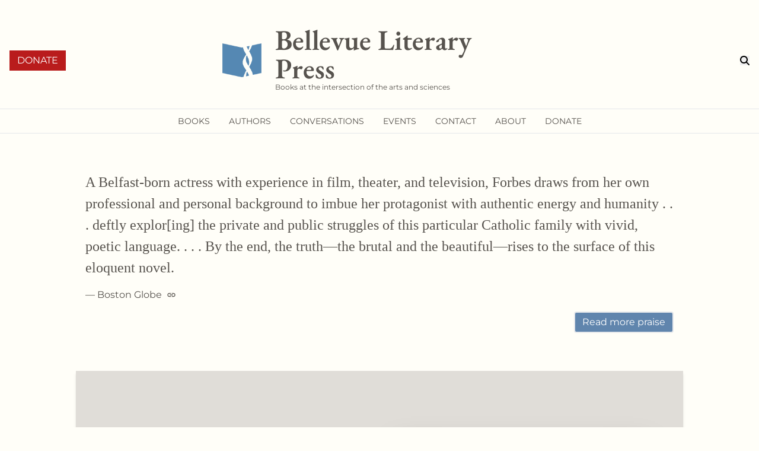

--- FILE ---
content_type: text/html; charset=UTF-8
request_url: https://www.blpress.org/books/ghost-moth/
body_size: 13738
content:
<!DOCTYPE html><html lang="en" class="no-js scroll-smooth"> <head><meta charset="utf-8"><meta http-equiv="X-UA-Compatible" content="IE=edge,chrome=1"><meta name="HandheldFriendly" content="True"><meta name="MobileOptimized" content="320"><meta name="viewport" content="width=device-width,minimum-scale=1"><meta http-equiv="Accept-CH" content="DPR, Viewport-Width, Width"><link rel="dns-prefetch" href="https://cdn.sanity.io"><link rel="preconnect" href="https://cdn.sanity.io" crossorigin><link rel="sitemap" href="/sitemap-index.xml"><link rel="dns-prefetch" href="https://www.googletagmanager.com"><link rel="apple-touch-icon" sizes="180x180" href="/apple-touch-icon.png"><link rel="icon" type="image/png" sizes="32x32" href="/favicon-32x32.png"><link rel="icon" type="image/png" sizes="16x16" href="/favicon-16x16.png"><link rel="manifest" href="/site.webmanifest"><link rel="mask-icon" href="/safari-pinned-tab.svg" color="#5bbad5"><meta name="msapplication-TileColor" content="#00aba9"><meta name="theme-color" content="#ffffff"><title>Ghost Moth | Bellevue Literary Press</title><meta charset="UTF-8"><link rel="canonical" href="https://www.blpress.org/books/ghost-moth/"><meta name="description" content="Bellevue Literary Press is devoted to publishing literary fiction and nonfiction at the intersection of the arts and sciences because we believe that science and the humanities are natural companions for understanding the human experience. "><meta name="robots" content="index, follow"><meta property="og:title" content="Ghost Moth"><meta property="og:type" content="website"><meta property="og:image" content="https://cdn.sanity.io/images/ii3h9fh3/production/db2c7af6cb74f01135bd1601c1096e3db44088e5-1681x2551.jpg?auto=format&w=1000&fit=scale"><meta property="og:url" content="https://www.blpress.org/books/ghost-moth/"><meta property="og:description" content="Bellevue Literary Press is devoted to publishing literary fiction and nonfiction at the intersection of the arts and sciences because we believe that science and the humanities are natural companions for understanding the human experience. "><meta property="og:locale" content="en_US"><meta property="og:site_name" content="Bellevue Literary Press"><meta property="og:image:url" content="https://cdn.sanity.io/images/ii3h9fh3/production/db2c7af6cb74f01135bd1601c1096e3db44088e5-1681x2551.jpg?auto=format&w=1000&fit=scale"><meta name="twitter:card" content="summary_large_image"><meta name="twitter:site" content="@twitter_handle"><meta name="twitter:description" content="Bellevue Literary Press is devoted to publishing literary fiction and nonfiction at the intersection of the arts and sciences because we believe that science and the humanities are natural companions for understanding the human experience. "><meta name="twitter:creator" content="@twitter_handle"><script type="application/ld+json">{"@context":"https://schema.org","@type":"website","headline":"Ghost Moth","url":"https://www.blpress.org/books/ghost-moth/","image":["https://cdn.sanity.io/images/ii3h9fh3/production/db2c7af6cb74f01135bd1601c1096e3db44088e5-1681x2551.jpg?auto=format&w=1000&fit=scale"],"description":"Bellevue Literary Press is devoted to publishing literary fiction and nonfiction at the intersection of the arts and sciences because we believe that science and the humanities are natural companions for understanding the human experience. ","author":[{"@type":"Person","name":"Michèle Forbes","url":"https://www.blpress.org/authors/michele-forbes/"}]}</script><script async src="https://www.googletagmanager.com/gtag/js?id=G-QMV1L6F3PQ"></script>
      <script>(function(){const ga_id = "G-QMV1L6F3PQ";

        window.dataLayer = window.dataLayer || [];
        function gtag(){dataLayer.push(arguments);}
        gtag('js', new Date());

        gtag('config',  ga_id);
      })();</script><script type="module" src="/_astro/Base.astro_astro_type_script_index_0_lang.CwTyH331.js"></script><meta data-pagefind-filter="type:Book"><meta data-pagefind-filter="genre:Fiction"><meta data-pagefind-filter="keyword:International Voices"><meta data-pagefind-filter="keyword:Debut Fiction"><meta data-pagefind-filter="keyword:Historical Fiction"><meta data-pagefind-filter="keyword:Novels"><link rel="stylesheet" href="/_astro/_singleton_.ChBpPxcs.css">
<link rel="stylesheet" href="/_astro/_slug_.CsLLegXE.css">
<style>textarea[data-astro-cid-ffs3xgrz]{display:block;width:100%;border:1px solid currentColor;border-radius:var(--astro-form-rounded);padding:.5rem}.wrapper[data-astro-cid-uk25ygio]{margin:.5rem 0}.entry[data-astro-cid-uk25ygio]{display:flex;align-items:center;margin:.25rem 0}label[data-astro-cid-uk25ygio]{margin-left:.5rem}[data-astro-cid-r2w666mj][data-cols]{display:grid;gap:1rem}[data-astro-cid-r2w666mj][data-cols="2"]{grid-template-columns:repeat(2,1fr)}[data-astro-cid-r2w666mj][data-cols="3"]{grid-template-columns:repeat(3,1fr)}.submit[data-astro-cid-pvtw2a6s]{padding-top:3rem}form[data-astro-cid-zfkwdfie]{--astro-form-rounded: 3px;width:100%}form[data-astro-cid-zfkwdfie] [data-astro-cid-zfkwdfie]{box-sizing:border-box}.wrapper[data-astro-cid-zfkwdfie]{margin-bottom:1rem}.wrapper[data-astro-cid-zfkwdfie] .wrapper[data-astro-cid-zfkwdfie]{margin-bottom:0}input[data-astro-cid-zfkwdfie]:not([type=checkbox]):not([type=radio]),select[data-astro-cid-zfkwdfie]{display:block;width:100%;background-color:#fff;border:1px solid currentColor;padding:.5rem;border-radius:var(--astro-form-rounded)}input[data-astro-cid-zfkwdfie][type=submit]{max-width:50%;margin:0 auto;cursor:pointer;transition:all .3s;border-radius:var(--astro-form-rounded)}input[data-astro-cid-zfkwdfie][type=submit]:hover{background-color:#f5faf6}label[data-astro-cid-zfkwdfie],.label[data-astro-cid-zfkwdfie]{display:block;margin-bottom:.25rem;font-size:1.1em}.required[data-astro-cid-zfkwdfie]:after{display:inline-block;content:"*";margin-left:.2rem}[data-astro-cid-zfkwdfie][data-labelhack]{display:none}
</style></head> <body class="font-sans bg-primary-light text-stone-600 min-h-screen" :class="popup || searchPopup ? 'overflow-hidden' : ''" x-data="{popup: false, searchPopup: false}">  <div class="min-h-screen flex flex-col"> <div class="flex-1">   <script>
	function initInput() {
		const searchInput = document
			.getElementById("search")
			.querySelector("input");
		searchInput.focus();
	}
</script><header x-data="{ overlay: false }" data-astro-cid-3ef6ksr2> <div class="mx-auto max-w-8xl px-4 pb-4 pt-12" data-astro-cid-3ef6ksr2="true">  <div class="grid grid-cols-12 items-center" data-astro-cid-3ef6ksr2> <div class="col-span-3 text-left order-2 md:order-1" data-astro-cid-3ef6ksr2> <a href="/donate/" data-astro-cid-3ef6ksr2="true" class="inline-block py-1 px-2 sm:px-3 text-xs sm:text-base border rounded transition  text-stone-600 hover:bg-brand-700 hover:text-primary-light hover:bg-transparent bg-red-700 text-white border-transparent transition hover:text-stone-700 uppercase rounded-none border hover:border-stone-600"> Donate </a> </div> <div class="col-span-6 md:col-span-6 order-1 md:order-2 flex items-center" data-astro-cid-3ef6ksr2> <a href="/" class="md:mx-auto max-w-[531px] block" data-astro-cid-3ef6ksr2> <div class="flex items-center" data-astro-cid-7eczacpb> <div class="icon pr-2" data-astro-cid-7eczacpb> <img class="logo" src="/blpress-logo.png" alt="Logo for BlPress" data-astro-cid-7eczacpb> </div> <div class="-mt-[5px]" data-astro-cid-7eczacpb> <div class="font-brand capitalize font-semibold text-stone-600 text-xl leading-tight sm:text-2xl md:text-4xl lg:text-5xl mb-0" data-astro-cid-7eczacpb>Bellevue Literary Press</div> <div class="hidden md:block text-xs text-stone-600 tracking-loose italic" data-astro-cid-7eczacpb>Books at the intersection of the arts and sciences</div> </div> </div> </a> </div> <div class="col-span-2 md:col-span-3 text-right order-3 flex justify-center md:justify-end items-center" data-astro-cid-3ef6ksr2> <button @click="searchPopup = true" @click.stop @click.debounce.200="initInput()" class="cursor-pointer md:ml-4" data-astro-cid-3ef6ksr2><svg data-astro-cid-3ef6ksr2 astro-icon="search" xmlns="http://www.w3.org/2000/svg" viewBox="0 0 512 512"><!--!Font Awesome Free 6.5.2 by @fontawesome - https://fontawesome.com License - https://fontawesome.com/license/free Copyright 2024 Fonticons, Inc.--><path d="M416 208c0 45.9-14.9 88.3-40 122.7L502.6 457.4c12.5 12.5 12.5 32.8 0 45.3s-32.8 12.5-45.3 0L330.7 376c-34.4 25.2-76.8 40-122.7 40C93.1 416 0 322.9 0 208S93.1 0 208 0S416 93.1 416 208zM208 352a144 144 0 1 0 0-288 144 144 0 1 0 0 288z"/></svg> <span class="sr-only" data-astro-cid-3ef6ksr2>Search</span></button> </div> <button @click="overlay = !overlay" class="col-span-1 md:hidden order-4 cursor-pointer" data-astro-cid-3ef6ksr2><svg data-astro-cid-3ef6ksr2 astro-icon="menu" viewBox="0 0 24 24" xmlns="http://www.w3.org/2000/svg">
  <path d="M0 0h24v24H0z" fill="none"/>
  <path d="M3 18h18v-2H3v2zm0-5h18v-2H3v2zm0-7v2h18V6H3z"/>
</svg>
 <span class="sr-only" data-astro-cid-3ef6ksr2>Menu</span></button> </div>  </div> <nav class="flex items-center w-full md:border-t md:border-b py-2 mt-3 uppercase justify-center" role="navigation" data-astro-cid-3ef6ksr2> <div class="overlay fixed z-50 md:relative inset-0 p-8 md:p-0" x-show="overlay" data-astro-cid-dmqpwcec> <div class="h-full md:h-auto border border-primary-700 md:border-0 p-4 md:p-0 rounded-xl bg-white md:bg-transparent" data-astro-cid-dmqpwcec> <div class="md:hidden flex items-center justify-between" data-astro-cid-dmqpwcec> <button class="ml-auto" @click="overlay = !overlay" data-astro-cid-dmqpwcec>
CLOSE
</button> </div> <ul data-astro-cid-dmqpwcec> <li class="relative block text-sm md:inline-block py-4 md:py-0 sm:text-sm" data-astro-cid-dmqpwcec> <a onClick="closeOverlay()" class="color-inherit border-b-2 pb-2 md:border-b-0 md:pb-0 flex items-center transition-colors duration-500 ease-in-out hover:text-gray-400 no-underline md:px-4" href="/books" data-astro-cid-dmqpwcec> <span class="hover:border-b-2 border-brand-500" data-astro-cid-dmqpwcec>Books </span> </a>  </li><li class="relative block text-sm md:inline-block py-4 md:py-0 sm:text-sm" data-astro-cid-dmqpwcec> <a onClick="closeOverlay()" class="color-inherit border-b-2 pb-2 md:border-b-0 md:pb-0 flex items-center transition-colors duration-500 ease-in-out hover:text-gray-400 no-underline md:px-4" href="/authors" data-astro-cid-dmqpwcec> <span class="hover:border-b-2 border-brand-500" data-astro-cid-dmqpwcec>Authors </span> </a>  </li><li class="relative block text-sm md:inline-block py-4 md:py-0 sm:text-sm" data-astro-cid-dmqpwcec> <a onClick="closeOverlay()" class="color-inherit border-b-2 pb-2 md:border-b-0 md:pb-0 flex items-center transition-colors duration-500 ease-in-out hover:text-gray-400 no-underline md:px-4" href="/blp-conversations/" data-astro-cid-dmqpwcec> <span class="hover:border-b-2 border-brand-500" data-astro-cid-dmqpwcec>Conversations </span> </a>  </li><li class="relative block text-sm md:inline-block py-4 md:py-0 sm:text-sm" data-astro-cid-dmqpwcec> <a onClick="closeOverlay()" class="color-inherit border-b-2 pb-2 md:border-b-0 md:pb-0 flex items-center transition-colors duration-500 ease-in-out hover:text-gray-400 no-underline md:px-4" href="/events" data-astro-cid-dmqpwcec> <span class="hover:border-b-2 border-brand-500" data-astro-cid-dmqpwcec>Events </span> </a>  </li><li class="relative block text-sm md:inline-block py-4 md:py-0 sm:text-sm" data-astro-cid-dmqpwcec> <a onClick="closeOverlay()" class="color-inherit border-b-2 pb-2 md:border-b-0 md:pb-0 flex items-center transition-colors duration-500 ease-in-out hover:text-gray-400 no-underline md:px-4" href="/contact/" data-astro-cid-dmqpwcec> <span class="hover:border-b-2 border-brand-500" data-astro-cid-dmqpwcec>Contact </span> </a>  </li><li class="relative block text-sm md:inline-block py-4 md:py-0 sm:text-sm" data-astro-cid-dmqpwcec> <a onClick="closeOverlay()" class="color-inherit border-b-2 pb-2 md:border-b-0 md:pb-0 flex items-center transition-colors duration-500 ease-in-out hover:text-gray-400 no-underline md:px-4" href="/about/" data-astro-cid-dmqpwcec> <span class="hover:border-b-2 border-brand-500" data-astro-cid-dmqpwcec>About </span> </a>  </li><li class="relative block text-sm md:inline-block py-4 md:py-0 sm:text-sm" data-astro-cid-dmqpwcec> <a onClick="closeOverlay()" class="color-inherit border-b-2 pb-2 md:border-b-0 md:pb-0 flex items-center transition-colors duration-500 ease-in-out hover:text-gray-400 no-underline md:px-4" href="/donate/" data-astro-cid-dmqpwcec> <span class="hover:border-b-2 border-brand-500" data-astro-cid-dmqpwcec>Donate </span> </a>  </li> </ul> <div class="mt-4 md:hidden " data-astro-cid-dmqpwcec> <div class="test flex items-center tnd-socials" data-astro-cid-tqjvmjmg> <a target="_blank" href="https://www.instagram.com/bellevueliterarypress" class="instagram w-6 inline-block mx-2 hover:text-gray-500 hover:text-primary-700 no-underline transition-color mr-2" aria-label="Follow us on instagram" data-astro-cid-tqjvmjmg> <svg data-astro-cid-tqjvmjmg astro-icon="instagram" xmlns="http://www.w3.org/2000/svg" viewBox="0 0 448 512"><!--!Font Awesome Free 6.5.2 by @fontawesome - https://fontawesome.com License - https://fontawesome.com/license/free Copyright 2024 Fonticons, Inc.--><path d="M194.4 211.7a53.3 53.3 0 1 0 59.3 88.7 53.3 53.3 0 1 0 -59.3-88.7zm142.3-68.4c-5.2-5.2-11.5-9.3-18.4-12c-18.1-7.1-57.6-6.8-83.1-6.5c-4.1 0-7.9 .1-11.2 .1c-3.3 0-7.2 0-11.4-.1c-25.5-.3-64.8-.7-82.9 6.5c-6.9 2.7-13.1 6.8-18.4 12s-9.3 11.5-12 18.4c-7.1 18.1-6.7 57.7-6.5 83.2c0 4.1 .1 7.9 .1 11.1s0 7-.1 11.1c-.2 25.5-.6 65.1 6.5 83.2c2.7 6.9 6.8 13.1 12 18.4s11.5 9.3 18.4 12c18.1 7.1 57.6 6.8 83.1 6.5c4.1 0 7.9-.1 11.2-.1c3.3 0 7.2 0 11.4 .1c25.5 .3 64.8 .7 82.9-6.5c6.9-2.7 13.1-6.8 18.4-12s9.3-11.5 12-18.4c7.2-18 6.8-57.4 6.5-83c0-4.2-.1-8.1-.1-11.4s0-7.1 .1-11.4c.3-25.5 .7-64.9-6.5-83l0 0c-2.7-6.9-6.8-13.1-12-18.4zm-67.1 44.5A82 82 0 1 1 178.4 324.2a82 82 0 1 1 91.1-136.4zm29.2-1.3c-3.1-2.1-5.6-5.1-7.1-8.6s-1.8-7.3-1.1-11.1s2.6-7.1 5.2-9.8s6.1-4.5 9.8-5.2s7.6-.4 11.1 1.1s6.5 3.9 8.6 7s3.2 6.8 3.2 10.6c0 2.5-.5 5-1.4 7.3s-2.4 4.4-4.1 6.2s-3.9 3.2-6.2 4.2s-4.8 1.5-7.3 1.5l0 0c-3.8 0-7.5-1.1-10.6-3.2zM448 96c0-35.3-28.7-64-64-64H64C28.7 32 0 60.7 0 96V416c0 35.3 28.7 64 64 64H384c35.3 0 64-28.7 64-64V96zM357 389c-18.7 18.7-41.4 24.6-67 25.9c-26.4 1.5-105.6 1.5-132 0c-25.6-1.3-48.3-7.2-67-25.9s-24.6-41.4-25.8-67c-1.5-26.4-1.5-105.6 0-132c1.3-25.6 7.1-48.3 25.8-67s41.5-24.6 67-25.8c26.4-1.5 105.6-1.5 132 0c25.6 1.3 48.3 7.1 67 25.8s24.6 41.4 25.8 67c1.5 26.3 1.5 105.4 0 131.9c-1.3 25.6-7.1 48.3-25.8 67z"/></svg><span class="sr-only" data-astro-cid-tqjvmjmg>instagram</span>  </a><a target="_blank" href="https://www.facebook.com/bellevue.literary.press" class="facebook w-6 inline-block mx-2 hover:text-gray-500 hover:text-primary-700 no-underline transition-color mr-2" aria-label="Follow us on facebook" data-astro-cid-tqjvmjmg> <svg data-astro-cid-tqjvmjmg astro-icon="facebook" xmlns="http://www.w3.org/2000/svg" viewBox="0 0 448 512"><!--!Font Awesome Free 6.5.2 by @fontawesome - https://fontawesome.com License - https://fontawesome.com/license/free Copyright 2024 Fonticons, Inc.--><path d="M64 32C28.7 32 0 60.7 0 96V416c0 35.3 28.7 64 64 64h98.2V334.2H109.4V256h52.8V222.3c0-87.1 39.4-127.5 125-127.5c16.2 0 44.2 3.2 55.7 6.4V172c-6-.6-16.5-1-29.6-1c-42 0-58.2 15.9-58.2 57.2V256h83.6l-14.4 78.2H255V480H384c35.3 0 64-28.7 64-64V96c0-35.3-28.7-64-64-64H64z"/></svg><span class="sr-only" data-astro-cid-tqjvmjmg>facebook</span>  </a><a target="_blank" href="https://x.com/bellevuepress" class="x w-6 inline-block mx-2 hover:text-gray-500 hover:text-primary-700 no-underline transition-color mr-2" aria-label="Follow us on x" data-astro-cid-tqjvmjmg> <svg data-astro-cid-tqjvmjmg astro-icon="x" xmlns="http://www.w3.org/2000/svg" viewBox="0 0 448 512"><!--!Font Awesome Free 6.5.2 by @fontawesome - https://fontawesome.com License - https://fontawesome.com/license/free Copyright 2024 Fonticons, Inc.--><path d="M64 32C28.7 32 0 60.7 0 96V416c0 35.3 28.7 64 64 64H384c35.3 0 64-28.7 64-64V96c0-35.3-28.7-64-64-64H64zm297.1 84L257.3 234.6 379.4 396H283.8L209 298.1 123.3 396H75.8l111-126.9L69.7 116h98l67.7 89.5L313.6 116h47.5zM323.3 367.6L153.4 142.9H125.1L296.9 367.6h26.3z"/></svg><span class="sr-only" data-astro-cid-tqjvmjmg>x</span>  </a><a target="_blank" href="https://www.youtube.com/@bellevuepress" class="youtube w-6 inline-block mx-2 hover:text-gray-500 hover:text-primary-700 no-underline transition-color mr-2" aria-label="Follow us on youtube" data-astro-cid-tqjvmjmg> <svg data-astro-cid-tqjvmjmg astro-icon="youtube" xmlns="http://www.w3.org/2000/svg" viewBox="0 0 448 512"><!--!Font Awesome Free 6.5.2 by @fontawesome - https://fontawesome.com License - https://fontawesome.com/license/free Copyright 2024 Fonticons, Inc.--><path d="M282 256.2l-95.2-54.1V310.3L282 256.2zM384 32H64C28.7 32 0 60.7 0 96V416c0 35.3 28.7 64 64 64H384c35.3 0 64-28.7 64-64V96c0-35.3-28.7-64-64-64zm14.4 136.1c7.6 28.6 7.6 88.2 7.6 88.2s0 59.6-7.6 88.1c-4.2 15.8-16.5 27.7-32.2 31.9C337.9 384 224 384 224 384s-113.9 0-142.2-7.6c-15.7-4.2-28-16.1-32.2-31.9C42 315.9 42 256.3 42 256.3s0-59.7 7.6-88.2c4.2-15.8 16.5-28.2 32.2-32.4C110.1 128 224 128 224 128s113.9 0 142.2 7.7c15.7 4.2 28 16.6 32.2 32.4z"/></svg><span class="sr-only" data-astro-cid-tqjvmjmg>youtube</span>  </a><a target="_blank" href="http://www.goodreads.com/group/show/39188-bellevue-%20literary-press" class="goodreads w-6 inline-block mx-2 hover:text-gray-500 hover:text-primary-700 no-underline transition-color mr-2" aria-label="Follow us on goodreads" data-astro-cid-tqjvmjmg> <svg data-astro-cid-tqjvmjmg astro-icon="goodreads" xmlns="http://www.w3.org/2000/svg" viewBox="0 0 448 512"><!--!Font Awesome Free 6.5.2 by @fontawesome - https://fontawesome.com License - https://fontawesome.com/license/free Copyright 2024 Fonticons, Inc.--><path d="M299.9 191.2c5.1 37.3-4.7 79-35.9 100.7-22.3 15.5-52.8 14.1-70.8 5.7-37.1-17.3-49.5-58.6-46.8-97.2 4.3-60.9 40.9-87.9 75.3-87.5 46.9-.2 71.8 31.8 78.2 78.3zM448 88v336c0 30.9-25.1 56-56 56H56c-30.9 0-56-25.1-56-56V88c0-30.9 25.1-56 56-56h336c30.9 0 56 25.1 56 56zM330 313.2s-.1-34-.1-217.3h-29v40.3c-.8 .3-1.2-.5-1.6-1.2-9.6-20.7-35.9-46.3-76-46-51.9 .4-87.2 31.2-100.6 77.8-4.3 14.9-5.8 30.1-5.5 45.6 1.7 77.9 45.1 117.8 112.4 115.2 28.9-1.1 54.5-17 69-45.2 .5-1 1.1-1.9 1.7-2.9 .2 .1 .4 .1 .6 .2 .3 3.8 .2 30.7 .1 34.5-.2 14.8-2 29.5-7.2 43.5-7.8 21-22.3 34.7-44.5 39.5-17.8 3.9-35.6 3.8-53.2-1.2-21.5-6.1-36.5-19-41.1-41.8-.3-1.6-1.3-1.3-2.3-1.3h-26.8c.8 10.6 3.2 20.3 8.5 29.2 24.2 40.5 82.7 48.5 128.2 37.4 49.9-12.3 67.3-54.9 67.4-106.3z"/></svg><span class="sr-only" data-astro-cid-tqjvmjmg>goodreads</span>  </a><a target="_blank" href="http://www.librarything.com/publisher/842/Bellevue-%20Literary-Press" class="librarything w-6 inline-block mx-2 hover:text-gray-500 hover:text-primary-700 no-underline transition-color mr-2" aria-label="Follow us on librarything" data-astro-cid-tqjvmjmg>  <span class="font-bold" data-astro-cid-tqjvmjmg>LT</span> </a><a target="_blank" href="https://www.linkedin.com/company/bellevue-literary-press-inc/" class="LinkedIn w-6 inline-block mx-2 hover:text-gray-500 hover:text-primary-700 no-underline transition-color mr-2" aria-label="Follow us on LinkedIn" data-astro-cid-tqjvmjmg> <svg data-astro-cid-tqjvmjmg astro-icon="linkedin" xmlns="http://www.w3.org/2000/svg" viewBox="0 0 448 512"><!--!Font Awesome Free 6.6.0 by @fontawesome - https://fontawesome.com License - https://fontawesome.com/license/free Copyright 2024 Fonticons, Inc.--><path d="M416 32H31.9C14.3 32 0 46.5 0 64.3v383.4C0 465.5 14.3 480 31.9 480H416c17.6 0 32-14.5 32-32.3V64.3c0-17.8-14.4-32.3-32-32.3zM135.4 416H69V202.2h66.5V416zm-33.2-243c-21.3 0-38.5-17.3-38.5-38.5S80.9 96 102.2 96c21.2 0 38.5 17.3 38.5 38.5 0 21.3-17.2 38.5-38.5 38.5zm282.1 243h-66.4V312c0-24.8-.5-56.7-34.5-56.7-34.6 0-39.9 27-39.9 54.9V416h-66.4V202.2h63.7v29.2h.9c8.9-16.8 30.6-34.5 62.9-34.5 67.2 0 79.7 44.3 79.7 101.9V416z"/></svg><span class="sr-only" data-astro-cid-tqjvmjmg>LinkedIn</span>  </a> </div> </div> </div> </div> </nav> </header>  <main data-pagefind-body="true" id="main" role="main" class="content flex-1">  <div class="my-4 pb-48 font-sans max-w-5xl mx-auto"> <div class="p-4 mx-auto my-12 lg:w-full"> <div class=""> <blockquote> <div class="!leading-normal prose-xl lg:prose-2xl tablet-lg:prose-2xl font-serif first:prose-p:before:content-['“'] last:prose-p:after:content-['”'] first:prose-p:before:-pl-1.5 first:prose-p:before:-ml-2.5 mb-4"> <p>A Belfast-born actress with experience in film, theater, and television, Forbes draws from her own professional and personal background to imbue her protagonist with authentic energy and humanity . . . deftly explor[ing] the private and public struggles of this particular Catholic family with vivid, poetic language. . . . By the end, the truth—the brutal and the beautiful—rises to the surface of this eloquent novel.</p> </div> <div class="flex items-center"> <cite class="text-base not-italic">— <span><em>Boston Globe</em></span></cite> <a href="http://bostonglobe.com/arts/books/2013/04/15/book-review-ghost-moth-michele-forbes/gQ2c8UrgwG43wN6kmdP11K/story.html" target="_blank" title="Leaves this site to go to *Boston Globe*" class="ml-2 no-underline hover:motion-safe:animate-spin inline-block"> <svg xmlns="http://www.w3.org/2000/svg" width="16" height="16" viewBox="0 0 24 24"><path fill="currentColor" d="M3.9 12c0-1.71 1.39-3.1 3.1-3.1h4V7H7c-2.76 0-5 2.24-5 5s2.24 5 5 5h4v-1.9H7c-1.71 0-3.1-1.39-3.1-3.1zM8 13h8v-2H8v2zm9-6h-4v1.9h4c1.71 0 3.1 1.39 3.1 3.1s-1.39 3.1-3.1 3.1h-4V17h4c2.76 0 5-2.24 5-5s-2.24-5-5-5z"></path></svg> </a> </div> </blockquote> </div> <div class="flex"> <a href="#praise" class="inline-block py-1 px-2 sm:px-3 text-xs sm:text-base border rounded transition  text-stone-600 hover:bg-brand-700 hover:text-primary-light border-2 bg-brand text-white mt-4 border-primary-700 transition hover:bg-brand-700 hover:border-primary-50 hover:text-white ml-auto"> 
Read more praise
 </a> </div> </div> <div class="bg-primary-darker shadow-md p-8"> <div id="ghost-moth" class="bg-none"> <div class="mx-auto max-w-6xl px-4 py-16">  <div class="grid gap-8 md:grid-cols-2"> <div class="md:order-1"> <h1 class="text-4xl lg:text-5xl font-display text-brand"> Ghost Moth </h1>  <div class="font-bold text-xl my-4">by <a class="hover:underline" href="/authors/michele-forbes/">Michèle Forbes</a></div> <div class="prose"> <p>During the hot Irish summer of 1969, tensions rise in Belfast where Katherine, a former actress, and George, a firefighter, struggle to keep buried secrets from destroying their marriage. In this emotionally acute debut novel, Michèle Forbes immerses the reader in a colorful tapestry of life. Throughout the book’s carefully woven story the bonds of family are tested and forgiveness is made possible through two parents’ indomitable love for their children.</p><p>An exploration of memory, childhood, illicit love, and loss, <em>Ghost Moth </em>portrays ordinary experiences as portals to rich internal landscapes: a summer fair held by children in a back yard garden exposes the pangs and confusion of a first crush; an amateur theatre production of Bizet’s <em>Carmen </em>hires a lonely tailor who puts so much careful attention into the creation of a costume for his lover that it’s as if his desire for her can be seen sewn into the fabric. All the while, Northern Ireland moves to the brink of civil war. As Catholic Republicans and Protestant Loyalists clash during the “Troubles,” the lines between private anguish and public outrage disintegrate in this exceptional tale about a family—and a country—seeking freedom from ghosts of the past.</p><p><strong>Irish Book Awards Shortlist</strong></p><p><strong><em>Library Journal</em> Best Indie Fiction of the Year</strong></p><p><strong><em>Chatelaine </em>magazine Book Club selection</strong></p><p><strong><em>Concord Monitor/Concord Insider</em> Book of the Week</strong></p><p><strong><em>Publishers Weekly</em> Best Summer Book Staff Pick</strong></p><p><strong>Brooklyn Book Festival Most Impressive Debut Novelist</strong></p><p><strong><em>Late Night Library</em> Battle of the Books Final Four</strong></p><p><strong>City Lights Bookstore Staff Pick</strong></p><p><strong>Politics &amp; Prose Bookstore Staff Pick</strong></p> </div> </div> <div class="md:order-2"> <div class="relative"> <img src="https://cdn.sanity.io/images/ii3h9fh3/production/db2c7af6cb74f01135bd1601c1096e3db44088e5-1681x2551.jpg?auto=format&w=800&fit=scale" width="800" fetchpriority="auto" loading="lazy" height="1214" alt="cover image of Ghost Moth" class="shadow-2xl hover:shadow-sm transition">  </div> <div class="mt-12 pl-4"> <div> <div class="my-4">  <div class="mb-2 font-bold">Buy <span class="italic">Ghost Moth</span></div>   <div class="md:flex -mx-2"> <a class="text-xs w-full text-center sm:w-auto mx-2 font-sans text-black py-2 px-2 rounded no-underline border border-black inline-block mb-2 hover:bg-black hover:text-white transition" target="_blank" href="https://www.bookshop.org/a/1269/9781934137604">Bookshop.org</a><a class="text-xs w-full text-center sm:w-auto mx-2 font-sans text-black py-2 px-2 rounded no-underline border border-black inline-block mb-2 hover:bg-black hover:text-white transition" target="_blank" href="https://www.barnesandnoble.com/w/?ean=9781934137604">Barnes &amp; Noble</a><a class="text-xs w-full text-center sm:w-auto mx-2 font-sans text-black py-2 px-2 rounded no-underline border border-black inline-block mb-2 hover:bg-black hover:text-white transition" target="_blank" href="https://amazon.com/dp/193413760X?tag=egoldman-20">Amazon</a> </div> </div><div class="my-4">    <div class="mb-2 font-bold">E-Book</div> <div class="md:flex -mx-2"> <a class="text-xs w-full text-center sm:w-auto mx-2 font-sans text-black py-2 px-2 rounded no-underline border border-black inline-block mb-2 hover:bg-black hover:text-white transition" target="_blank" href="https://www.bookshop.org/a/1269/9781934137611">Bookshop.org</a><a class="text-xs w-full text-center sm:w-auto mx-2 font-sans text-black py-2 px-2 rounded no-underline border border-black inline-block mb-2 hover:bg-black hover:text-white transition" target="_blank" href="https://goto.applebooks.apple/9781934137611">Apple Books</a><a class="text-xs w-full text-center sm:w-auto mx-2 font-sans text-black py-2 px-2 rounded no-underline border border-black inline-block mb-2 hover:bg-black hover:text-white transition" target="_blank" href="https://www.barnesandnoble.com/w/?ean=9781934137611">Barnes &amp; Noble</a><a class="text-xs w-full text-center sm:w-auto mx-2 font-sans text-black py-2 px-2 rounded no-underline border border-black inline-block mb-2 hover:bg-black hover:text-white transition" target="_blank" href="https://amazon.com/dp/B00APD9U5S?tag=egoldman-20">Amazon</a> </div> </div> </div>   <div class="my-8"> <style>input#sh-edition-data-ghost-moth + .show-toggle {
    display: none;
  }
  input#sh-edition-data-ghost-moth:checked + .show-toggle {
    display: block;
  }</style><label for="sh-edition-data-ghost-moth" class="py-1 px-2 sm:px-3 text-xs sm:text-base border rounded transition  text-stone-600 hover:bg-brand-700 hover:text-primary-light  bg-primary-light border  hover:bg-primary-brand hover:text-white text-xs"> Edition Data </label><input type="checkbox" name="sh-edition-data-ghost-moth" class="hidden" value="Edition Data" id="sh-edition-data-ghost-moth"> <div class="show-toggle">  <div class="my-8"><h4 class="text-xl mt-3 mb-1">Ebook</h4><dl class="float-left lg:float-none w-1/2 lg:inline-block w-auto-l leading-tight lg:mr-16"><dd class="text-base mt-2 text-gray-600 helvetica ml-0">ISBN</dd><dd class="text-base ml-0 mb-1">9781934137611</dd></dl></div><div class="my-8"><h4 class="text-xl mt-3 mb-1">Paperback</h4><dl class="float-left lg:float-none w-1/2 lg:inline-block w-auto-l leading-tight lg:mr-16"><dd class="text-base mt-2 text-gray-600 helvetica ml-0">ISBN</dd><dd class="text-base ml-0 mb-1">9781934137604</dd></dl></div>  </div> </div> </div> </div> </div>   </div> </div> <div class="my-16"> <h3 class="font-bold">Related:</h3> <div class="my-4"> <div class="mb-1"> <div> <h2 class="text-3xl text-base px-0 pr-2">  <a href="/author-qas/a-conversation-with-michele-forbes-on-ghost-moth/" class="hover:underline">
&ndash; A Conversation with Michèle Forbes on Ghost Moth </a>  </h2> </div> </div> </div><div class="my-4"> <div class="mb-1"> <div> <h2 class="text-3xl text-base px-0 pr-2">  <a href="/book-extras/music-to-read-by-michele-forbes-playlist-for-ghost-moth/" class="hover:underline">
&ndash; Music to Read By: Michèle Forbes’ Playlist for Ghost Moth </a>  </h2> </div> </div> </div><div class="my-4"> <div class="mb-1"> <div> <h2 class="text-3xl text-base px-0 pr-2">  <a href="/book-extras/a-dramatic-reading-from-ghost-moth-by-author-michele-forbes/" class="hover:underline">
&ndash; Video: A dramatic reading from Ghost Moth by author Michèle Forbes </a>  </h2> </div> </div> </div><div class="my-4"> <div class="mb-1"> <div> <h2 class="text-3xl text-base px-0 pr-2">  <a href="/book-extras/ghost-moth-trailer/" class="hover:underline">
&ndash; Video: Ghost Moth Book Trailer </a>  </h2> </div> </div> </div> </div> </div> <div class="my-16"> <div class="my-8"> <div class="border-b-1 rounded p-4 mb-6"> <div class="prose prose-2xl font-serif"> <p>During her US tour, Michèle Forbes discussed <a href="http://blpress.org/books/ghost-moth/" target="_blank" rel="noopener"><em>Ghost Moth</em></a> and the writing life with authors Roxana Robinson, Caroline Leavitt, John Searles, Bernice L. McFadden,and Elizabeth Nunez at a special Strand bookstore event, sponsored by the Women’s National Book Association. Watch the video <a href="http://www.youtube.com/watch?v=9MVjl-HOPN8" target="_blank" rel="noopener">here</a>.</p> </div> </div> </div><div class="my-8"> <div class="border-b-1 rounded p-4 mb-6"> <div class="prose prose-2xl font-serif"> <p>In selecting <a href="http://blpress.org/books/ghost-moth/" target="_blank" rel="noopener"><em>Ghost Moth</em></a> for the <a href="http://www.publishersweekly.com/pw/best-books/summer-reads-2013/top-10#book/book-2 " target="_blank" rel="noopener"><em>Publishers Weekly</em> “Best Summer Books”</a> issue, co-editorial director Michael Coffey explains how “this amazingly assured first novel” found its home at BLP: “After receiving rejections from 38 publishers in the U.K. and Ireland, Forbes (an actress) got a tip from Paul Harding of <a href="http://blpress.org/books/tinkers/" target="_blank" rel="noopener"><em>Tinkers</em></a> fame at the Dublin Writers’ Festival, which led her to send the manuscript to Bellevue.”</p> </div> </div> </div><div class="my-8"> <div class="border-b-1 rounded p-4 mb-6"> <div class="prose prose-2xl font-serif"> <p>Irish author Michèle Forbes had trouble finding a publisher for her debut novel, <a href="http://blpress.org/books/ghost-moth/" target="_blank" rel="noopener"><em>Ghost Moth</em></a>, until she sent her manuscript to Bellevue Literary Press. Read her story in the <a href="http://www.irishtimes.com/newspaper/weekend/2013/0209/1224329817402.html" target="_blank" rel="noopener"><em>Irish Times</em></a> and the find out more about its very happy ending in <em><a href="http://www.thebookseller.com/news/wn-wins-auction-debut-work-ghost-moth.html" target="_blank" rel="noopener">The Bookseller</a>.</em></p> </div> </div> </div> </div>  <div class="mb-16"> <div class="bg-brand text-white px-8"> <div class="mx-auto max-w-6xl px-4 pb-4 pt-12">  <div class="md:grid grid-cols-12"> <div class="col-span-12 mb-6"> <a href="/authors/michele-forbes/"><h2 class="text-3xl"> Michèle Forbes </h2></a> </div> <div class="col-span-12 md:grid grid-cols-12 gap-12"> <div class="col-span-4 max-w-full"> <a class="block" href="/authors/michele-forbes/"><img src="https://cdn.sanity.io/images/ii3h9fh3/production/dfe14042826517a4f72e941288b89f56946f39fa-450x675.jpg?auto=format&w=300&fit=scale" width="300" fetchpriority="auto" loading="lazy" height="450" alt="portrait of Michèle Forbes" class="shadow-md mb-12 md:mb-0"></a> <div class="mt-2 text-xs">Anthony Woods
</div> </div> <div class="col-span-8"> <div class="prose prose-lg text-slate-200 prose-h1:font-brand prose-h2:font-brand"><p>Born in Belfast, Northern Ireland, <strong>Michèle Forbes</strong> is an award-winning theater, television, and film actress who has toured worldwide with <em>The Great Hunger</em> and <em>Dancing at Lughnasa.</em> She studied literature at Trinity College, Dublin and has worked as a literary reviewer for the <em>Irish Times</em>. Her short stories have received both the Bryan MacMahon and the Michael McLaverty Awards. She lives near Dalkey, Dublin with her husband and two children. <em>Ghost Moth</em> is her first novel.</p><p></p> <a href="/authors/michele-forbes/" class="text-slate-300 hover:underline text-sm">visit author page &raquo;</a> </div> </div> </div> </div>  </div> </div> </div> <div id="praise" class="px-12"> <h2 class="text-4xl lg:text-5xl font-display text-brand mb-8"> 
Praise for <span class="italic">Ghost Moth</span>  </h2> <div class="my-14"> <div class=""> <blockquote> <div class="!leading-normal prose-xl lg:prose-2xl tablet-lg:prose-2xl font-serif first:prose-p:before:content-['“'] last:prose-p:after:content-['”'] first:prose-p:before:-pl-1.5 first:prose-p:before:-ml-2.5 mb-4"> <p>Evocative . . . Forbes’ writing is lovely.</p> </div> <div class="flex items-center"> <cite class="text-base not-italic">— <span>Minneapolis <em>Star Tribune</em></span></cite> <a href="http://www.startribune.com/entertainment/books/205845221.html " target="_blank" title="Leaves this site to go to Minneapolis *Star Tribune*" class="ml-2 no-underline hover:motion-safe:animate-spin inline-block"> <svg xmlns="http://www.w3.org/2000/svg" width="16" height="16" viewBox="0 0 24 24"><path fill="currentColor" d="M3.9 12c0-1.71 1.39-3.1 3.1-3.1h4V7H7c-2.76 0-5 2.24-5 5s2.24 5 5 5h4v-1.9H7c-1.71 0-3.1-1.39-3.1-3.1zM8 13h8v-2H8v2zm9-6h-4v1.9h4c1.71 0 3.1 1.39 3.1 3.1s-1.39 3.1-3.1 3.1h-4V17h4c2.76 0 5-2.24 5-5s-2.24-5-5-5z"></path></svg> </a> </div> </blockquote> </div> </div><div class="my-14"> <div class=""> <blockquote> <div class="!leading-normal prose-xl lg:prose-2xl tablet-lg:prose-2xl font-serif first:prose-p:before:content-['“'] last:prose-p:after:content-['”'] first:prose-p:before:-pl-1.5 first:prose-p:before:-ml-2.5 mb-4"> <p>Forbes’s exquisite writing keeps <em>Ghost Moth</em> fresh and moving. This is a terrific novel, and like everything I’ve read from Bellevue Literary Press, it’s one that will stay with me.</p> </div> <div class="flex items-center"> <cite class="text-base not-italic">— <span><em>Concord Monitor/Concord Insider</em></span></cite> <a href="http://www.theconcordinsider.com/article/book-of-the-week-ghost-moth " target="_blank" title="Leaves this site to go to *Concord Monitor/Concord Insider*" class="ml-2 no-underline hover:motion-safe:animate-spin inline-block"> <svg xmlns="http://www.w3.org/2000/svg" width="16" height="16" viewBox="0 0 24 24"><path fill="currentColor" d="M3.9 12c0-1.71 1.39-3.1 3.1-3.1h4V7H7c-2.76 0-5 2.24-5 5s2.24 5 5 5h4v-1.9H7c-1.71 0-3.1-1.39-3.1-3.1zM8 13h8v-2H8v2zm9-6h-4v1.9h4c1.71 0 3.1 1.39 3.1 3.1s-1.39 3.1-3.1 3.1h-4V17h4c2.76 0 5-2.24 5-5s-2.24-5-5-5z"></path></svg> </a> </div> </blockquote> </div> </div><div class="my-14"> <div class=""> <blockquote> <div class="!leading-normal prose-xl lg:prose-2xl tablet-lg:prose-2xl font-serif first:prose-p:before:content-['“'] last:prose-p:after:content-['”'] first:prose-p:before:-pl-1.5 first:prose-p:before:-ml-2.5 mb-4"> <p>Startling, gorgeous and memorable . . . Fans of family stories and historical fiction will enjoy this book immensely and the vivid, lyrical language will appeal to readers of literary fiction.</p> </div> <div class="flex items-center"> <cite class="text-base not-italic">— <span><em>Sunday Independent</em></span></cite> <a href="http://www.independent.ie/entertainment/books-arts/a-haunting-lyrical-and-at-times-shocking-debut-29637409.html" target="_blank" title="Leaves this site to go to *Sunday Independent*" class="ml-2 no-underline hover:motion-safe:animate-spin inline-block"> <svg xmlns="http://www.w3.org/2000/svg" width="16" height="16" viewBox="0 0 24 24"><path fill="currentColor" d="M3.9 12c0-1.71 1.39-3.1 3.1-3.1h4V7H7c-2.76 0-5 2.24-5 5s2.24 5 5 5h4v-1.9H7c-1.71 0-3.1-1.39-3.1-3.1zM8 13h8v-2H8v2zm9-6h-4v1.9h4c1.71 0 3.1 1.39 3.1 3.1s-1.39 3.1-3.1 3.1h-4V17h4c2.76 0 5-2.24 5-5s-2.24-5-5-5z"></path></svg> </a> </div> </blockquote> </div> </div><div class="my-14"> <div class=""> <blockquote> <div class="!leading-normal prose-xl lg:prose-2xl tablet-lg:prose-2xl font-serif first:prose-p:before:content-['“'] last:prose-p:after:content-['”'] first:prose-p:before:-pl-1.5 first:prose-p:before:-ml-2.5 mb-4"> <p>Beautifully written . . . Confident and lyrical. Michèle Forbes is a name to watch.</p> </div> <div class="flex items-center"> <cite class="text-base not-italic">— <span><em>Irish Examiner</em></span></cite> <a href="http://journalistsueleonard.blogspot.com/2013/09/michele-forbes.html" target="_blank" title="Leaves this site to go to *Irish Examiner*" class="ml-2 no-underline hover:motion-safe:animate-spin inline-block"> <svg xmlns="http://www.w3.org/2000/svg" width="16" height="16" viewBox="0 0 24 24"><path fill="currentColor" d="M3.9 12c0-1.71 1.39-3.1 3.1-3.1h4V7H7c-2.76 0-5 2.24-5 5s2.24 5 5 5h4v-1.9H7c-1.71 0-3.1-1.39-3.1-3.1zM8 13h8v-2H8v2zm9-6h-4v1.9h4c1.71 0 3.1 1.39 3.1 3.1s-1.39 3.1-3.1 3.1h-4V17h4c2.76 0 5-2.24 5-5s-2.24-5-5-5z"></path></svg> </a> </div> </blockquote> </div> </div><div class="my-14"> <div class=""> <blockquote> <div class="!leading-normal prose-xl lg:prose-2xl tablet-lg:prose-2xl font-serif first:prose-p:before:content-['“'] last:prose-p:after:content-['”'] first:prose-p:before:-pl-1.5 first:prose-p:before:-ml-2.5 mb-4"> <p>Forbes, who has already won major awards for her short stories, knows how to write—her prose is unfailingly elegant . . . [<em>Ghost Moth</em>] confirms its author as an exceptional talent.</p> </div> <div class="flex items-center"> <cite class="text-base not-italic">— <span><em>Belfast Telegraph</em> &amp; <em>Irish Independent</em></span></cite> <a href="http://www.independent.ie/entertainment/books-arts/quiet-tragedy-in-the-ordinary-lives-of-real-human-beings-29541022.html " target="_blank" title="Leaves this site to go to *Belfast Telegraph* &#38; *Irish Independent*" class="ml-2 no-underline hover:motion-safe:animate-spin inline-block"> <svg xmlns="http://www.w3.org/2000/svg" width="16" height="16" viewBox="0 0 24 24"><path fill="currentColor" d="M3.9 12c0-1.71 1.39-3.1 3.1-3.1h4V7H7c-2.76 0-5 2.24-5 5s2.24 5 5 5h4v-1.9H7c-1.71 0-3.1-1.39-3.1-3.1zM8 13h8v-2H8v2zm9-6h-4v1.9h4c1.71 0 3.1 1.39 3.1 3.1s-1.39 3.1-3.1 3.1h-4V17h4c2.76 0 5-2.24 5-5s-2.24-5-5-5z"></path></svg> </a> </div> </blockquote> </div> </div><div class="my-14"> <div class=""> <blockquote> <div class="!leading-normal prose-xl lg:prose-2xl tablet-lg:prose-2xl font-serif first:prose-p:before:content-['“'] last:prose-p:after:content-['”'] first:prose-p:before:-pl-1.5 first:prose-p:before:-ml-2.5 mb-4"> <p>Exceptional . . . Forbes is a master of creating high tension and drama. . . . <em>Ghost Moth </em>is a compelling novel with a sharp emotional lens.</p> </div> <div class="flex items-center"> <cite class="text-base not-italic">— <span><em>Colorado Review</em></span></cite> <a href="http://coloradoreview.colostate.edu/reviews/ghost-moth/" target="_blank" title="Leaves this site to go to *Colorado Review*" class="ml-2 no-underline hover:motion-safe:animate-spin inline-block"> <svg xmlns="http://www.w3.org/2000/svg" width="16" height="16" viewBox="0 0 24 24"><path fill="currentColor" d="M3.9 12c0-1.71 1.39-3.1 3.1-3.1h4V7H7c-2.76 0-5 2.24-5 5s2.24 5 5 5h4v-1.9H7c-1.71 0-3.1-1.39-3.1-3.1zM8 13h8v-2H8v2zm9-6h-4v1.9h4c1.71 0 3.1 1.39 3.1 3.1s-1.39 3.1-3.1 3.1h-4V17h4c2.76 0 5-2.24 5-5s-2.24-5-5-5z"></path></svg> </a> </div> </blockquote> </div> </div><div class="my-14"> <div class=""> <blockquote> <div class="!leading-normal prose-xl lg:prose-2xl tablet-lg:prose-2xl font-serif first:prose-p:before:content-['“'] last:prose-p:after:content-['”'] first:prose-p:before:-pl-1.5 first:prose-p:before:-ml-2.5 mb-4"> <p>Excellent . . . [Forbes’] writing is precisely observed, understated, elegant, and the characters live off the page.</p> </div> <div class="flex items-center"> <cite class="text-base not-italic">— <span><em>Historical Novels Review</em></span></cite> <a href="http://historicalnovelsociety.org/reviews/ghost-moth/" target="_blank" title="Leaves this site to go to *Historical Novels Review*" class="ml-2 no-underline hover:motion-safe:animate-spin inline-block"> <svg xmlns="http://www.w3.org/2000/svg" width="16" height="16" viewBox="0 0 24 24"><path fill="currentColor" d="M3.9 12c0-1.71 1.39-3.1 3.1-3.1h4V7H7c-2.76 0-5 2.24-5 5s2.24 5 5 5h4v-1.9H7c-1.71 0-3.1-1.39-3.1-3.1zM8 13h8v-2H8v2zm9-6h-4v1.9h4c1.71 0 3.1 1.39 3.1 3.1s-1.39 3.1-3.1 3.1h-4V17h4c2.76 0 5-2.24 5-5s-2.24-5-5-5z"></path></svg> </a> </div> </blockquote> </div> </div><div class="my-14"> <div class=""> <blockquote> <div class="!leading-normal prose-xl lg:prose-2xl tablet-lg:prose-2xl font-serif first:prose-p:before:content-['“'] last:prose-p:after:content-['”'] first:prose-p:before:-pl-1.5 first:prose-p:before:-ml-2.5 mb-4"> <p>Readers will revel in the skillful writing . . . complex plot . . . strong characterization . . . lyrical descriptions . . . Genre fans (Irish-history buffs, family-story readers, historical-fiction enthusiasts) will enjoy this novel, while its stylistic richness and narrative intricacy will also please readers of literary fiction. Highly recommended.</p> </div> <div class="flex items-center"> <cite class="text-base not-italic">— <span><em>Booklist</em> (starred review)</span></cite> <a href="http://www.booklistonline.com/Ghost-Moth-Michele-Forbes/pid=6017062" target="_blank" title="Leaves this site to go to *Booklist* (starred review)" class="ml-2 no-underline hover:motion-safe:animate-spin inline-block"> <svg xmlns="http://www.w3.org/2000/svg" width="16" height="16" viewBox="0 0 24 24"><path fill="currentColor" d="M3.9 12c0-1.71 1.39-3.1 3.1-3.1h4V7H7c-2.76 0-5 2.24-5 5s2.24 5 5 5h4v-1.9H7c-1.71 0-3.1-1.39-3.1-3.1zM8 13h8v-2H8v2zm9-6h-4v1.9h4c1.71 0 3.1 1.39 3.1 3.1s-1.39 3.1-3.1 3.1h-4V17h4c2.76 0 5-2.24 5-5s-2.24-5-5-5z"></path></svg> </a> </div> </blockquote> </div> </div><div class="my-14"> <div class=""> <blockquote> <div class="!leading-normal prose-xl lg:prose-2xl tablet-lg:prose-2xl font-serif first:prose-p:before:content-['“'] last:prose-p:after:content-['”'] first:prose-p:before:-pl-1.5 first:prose-p:before:-ml-2.5 mb-4"> <p>Forbes debuts a gemlike novel. Rare and luminescent, her storytelling is deliberate in its unfolding. Readers will marvel at the subtle embroidering of folk stories such as the Selkie wife and Briar Rose into the Bedfords’s narrative. Fans of Anne Enright’s fiction will admire a similar brilliance in this work.</p> </div> <div class="flex items-center"> <cite class="text-base not-italic">— <span><em>Library Journal</em></span></cite> <a href="http://bookverdict.com/details.xqy?uri=Product2013-06-01-8438266.xml" target="_blank" title="Leaves this site to go to *Library Journal*" class="ml-2 no-underline hover:motion-safe:animate-spin inline-block"> <svg xmlns="http://www.w3.org/2000/svg" width="16" height="16" viewBox="0 0 24 24"><path fill="currentColor" d="M3.9 12c0-1.71 1.39-3.1 3.1-3.1h4V7H7c-2.76 0-5 2.24-5 5s2.24 5 5 5h4v-1.9H7c-1.71 0-3.1-1.39-3.1-3.1zM8 13h8v-2H8v2zm9-6h-4v1.9h4c1.71 0 3.1 1.39 3.1 3.1s-1.39 3.1-3.1 3.1h-4V17h4c2.76 0 5-2.24 5-5s-2.24-5-5-5z"></path></svg> </a> </div> </blockquote> </div> </div><div class="my-14"> <div class=""> <blockquote> <div class="!leading-normal prose-xl lg:prose-2xl tablet-lg:prose-2xl font-serif first:prose-p:before:content-['“'] last:prose-p:after:content-['”'] first:prose-p:before:-pl-1.5 first:prose-p:before:-ml-2.5 mb-4"> <p>Personal and political turmoil erupt in the life of Irish housewife Katherine Bedford during the summer of 1969 in Forbes’s powerful debut novel. . . . Through her richly imagined characters, Forbes depicts a fully human and flawed relationship between two people with their own desires, memories, and secrets.</p> </div> <div class="flex items-center"> <cite class="text-base not-italic">— <span><em>Publishers Weekly</em></span></cite> <a href="http://www.publishersweekly.com/978-1-934137-60-4 " target="_blank" title="Leaves this site to go to *Publishers Weekly*" class="ml-2 no-underline hover:motion-safe:animate-spin inline-block"> <svg xmlns="http://www.w3.org/2000/svg" width="16" height="16" viewBox="0 0 24 24"><path fill="currentColor" d="M3.9 12c0-1.71 1.39-3.1 3.1-3.1h4V7H7c-2.76 0-5 2.24-5 5s2.24 5 5 5h4v-1.9H7c-1.71 0-3.1-1.39-3.1-3.1zM8 13h8v-2H8v2zm9-6h-4v1.9h4c1.71 0 3.1 1.39 3.1 3.1s-1.39 3.1-3.1 3.1h-4V17h4c2.76 0 5-2.24 5-5s-2.24-5-5-5z"></path></svg> </a> </div> </blockquote> </div> </div><div class="my-14"> <div class=""> <blockquote> <div class="!leading-normal prose-xl lg:prose-2xl tablet-lg:prose-2xl font-serif first:prose-p:before:content-['“'] last:prose-p:after:content-['”'] first:prose-p:before:-pl-1.5 first:prose-p:before:-ml-2.5 mb-4"> <p>Lyrical and beautifully written . . . [A] riveting family drama—concerned with the secrets, lies and hidden torments between those one is closest to, and the heartbreak of lost love.</p> </div> <div class="flex items-center"> <cite class="text-base not-italic">— <span><em>The Bookseller</em></span></cite> <a href="http://www.thebookseller.com/user/login?destination=node%2F217902" target="_blank" title="Leaves this site to go to *The Bookseller*" class="ml-2 no-underline hover:motion-safe:animate-spin inline-block"> <svg xmlns="http://www.w3.org/2000/svg" width="16" height="16" viewBox="0 0 24 24"><path fill="currentColor" d="M3.9 12c0-1.71 1.39-3.1 3.1-3.1h4V7H7c-2.76 0-5 2.24-5 5s2.24 5 5 5h4v-1.9H7c-1.71 0-3.1-1.39-3.1-3.1zM8 13h8v-2H8v2zm9-6h-4v1.9h4c1.71 0 3.1 1.39 3.1 3.1s-1.39 3.1-3.1 3.1h-4V17h4c2.76 0 5-2.24 5-5s-2.24-5-5-5z"></path></svg> </a> </div> </blockquote> </div> </div><div class="my-14"> <div class=""> <blockquote> <div class="!leading-normal prose-xl lg:prose-2xl tablet-lg:prose-2xl font-serif first:prose-p:before:content-['“'] last:prose-p:after:content-['”'] first:prose-p:before:-pl-1.5 first:prose-p:before:-ml-2.5 mb-4"> <p>A powerful debut novel, one that brings to life 20th-century Ireland with lyrical precision, from the people to the landscape to the country itself.</p> </div> <div class="flex items-center"> <cite class="text-base not-italic">— <span><em>Largehearted Boy</em></span></cite> <a href="http://www.largeheartedboy.com/blog/archive/2013/05/book_notes_mich_21.html" target="_blank" title="Leaves this site to go to *Largehearted Boy*" class="ml-2 no-underline hover:motion-safe:animate-spin inline-block"> <svg xmlns="http://www.w3.org/2000/svg" width="16" height="16" viewBox="0 0 24 24"><path fill="currentColor" d="M3.9 12c0-1.71 1.39-3.1 3.1-3.1h4V7H7c-2.76 0-5 2.24-5 5s2.24 5 5 5h4v-1.9H7c-1.71 0-3.1-1.39-3.1-3.1zM8 13h8v-2H8v2zm9-6h-4v1.9h4c1.71 0 3.1 1.39 3.1 3.1s-1.39 3.1-3.1 3.1h-4V17h4c2.76 0 5-2.24 5-5s-2.24-5-5-5z"></path></svg> </a> </div> </blockquote> </div> </div><div class="my-14"> <div class=""> <blockquote> <div class="!leading-normal prose-xl lg:prose-2xl tablet-lg:prose-2xl font-serif first:prose-p:before:content-['“'] last:prose-p:after:content-['”'] first:prose-p:before:-pl-1.5 first:prose-p:before:-ml-2.5 mb-4"> <p>What makes <em>Ghost Moth</em> such a compelling read is the individual characters . . . As literary heroines go, Katherine is quite ordinary; nonetheless, Forbes paints a vast and colorful tapestry of a life that is anything but. <em>Ghost Moth</em> is more than just a story of a woman torn between two men; it is a novel that anyone who has ever experienced a crisis of faith can identify with.</p> </div> <div class="flex items-center"> <cite class="text-base not-italic">— <span><em>Akashic Insider</em></span></cite> <a href="http://www.akashicbooks.com/review-ghost-moth-by-michele-forbes/ " target="_blank" title="Leaves this site to go to *Akashic Insider*" class="ml-2 no-underline hover:motion-safe:animate-spin inline-block"> <svg xmlns="http://www.w3.org/2000/svg" width="16" height="16" viewBox="0 0 24 24"><path fill="currentColor" d="M3.9 12c0-1.71 1.39-3.1 3.1-3.1h4V7H7c-2.76 0-5 2.24-5 5s2.24 5 5 5h4v-1.9H7c-1.71 0-3.1-1.39-3.1-3.1zM8 13h8v-2H8v2zm9-6h-4v1.9h4c1.71 0 3.1 1.39 3.1 3.1s-1.39 3.1-3.1 3.1h-4V17h4c2.76 0 5-2.24 5-5s-2.24-5-5-5z"></path></svg> </a> </div> </blockquote> </div> </div><div class="my-14"> <div class=""> <blockquote> <div class="!leading-normal prose-xl lg:prose-2xl tablet-lg:prose-2xl font-serif first:prose-p:before:content-['“'] last:prose-p:after:content-['”'] first:prose-p:before:-pl-1.5 first:prose-p:before:-ml-2.5 mb-4"> <p>Though this is Forbes’ first novel, Katherine is a sophisticatedly created heroine, perfect in her flaws, compelling in her lies, beautiful in her tragedy. . . . ‘What does love feel like?’ Katherine’s oldest daughter, Maureen asks. ‘Floating and burning,’ her mother replies. And like love, Forbes’ prose floats with captured emotion and burns with its vivid imagery.</p> </div> <div class="flex items-center"> <cite class="text-base not-italic">— <span><em>Late Night Library</em></span></cite> <a href="http://latenightlibrary.org/beyond-the-smoke-and-concrete-michele-forbess-ghost-moth/ " target="_blank" title="Leaves this site to go to *Late Night Library*" class="ml-2 no-underline hover:motion-safe:animate-spin inline-block"> <svg xmlns="http://www.w3.org/2000/svg" width="16" height="16" viewBox="0 0 24 24"><path fill="currentColor" d="M3.9 12c0-1.71 1.39-3.1 3.1-3.1h4V7H7c-2.76 0-5 2.24-5 5s2.24 5 5 5h4v-1.9H7c-1.71 0-3.1-1.39-3.1-3.1zM8 13h8v-2H8v2zm9-6h-4v1.9h4c1.71 0 3.1 1.39 3.1 3.1s-1.39 3.1-3.1 3.1h-4V17h4c2.76 0 5-2.24 5-5s-2.24-5-5-5z"></path></svg> </a> </div> </blockquote> </div> </div><div class="my-14"> <div class=""> <blockquote> <div class="!leading-normal prose-xl lg:prose-2xl tablet-lg:prose-2xl font-serif first:prose-p:before:content-['“'] last:prose-p:after:content-['”'] first:prose-p:before:-pl-1.5 first:prose-p:before:-ml-2.5 mb-4"> <p>This debut novel by Michele Forbes begins with a great, menacing scene in choppy ocean waters. I was thoroughly hooked by [the] opening lines.</p> </div> <div class="flex items-center"> <cite class="text-base not-italic">— <span><em>Quivering Pen</em></span></cite> <a href="http://davidabramsbooks.blogspot.com/2013/04/front-porch-books-april-2013-edition.html" target="_blank" title="Leaves this site to go to *Quivering Pen*" class="ml-2 no-underline hover:motion-safe:animate-spin inline-block"> <svg xmlns="http://www.w3.org/2000/svg" width="16" height="16" viewBox="0 0 24 24"><path fill="currentColor" d="M3.9 12c0-1.71 1.39-3.1 3.1-3.1h4V7H7c-2.76 0-5 2.24-5 5s2.24 5 5 5h4v-1.9H7c-1.71 0-3.1-1.39-3.1-3.1zM8 13h8v-2H8v2zm9-6h-4v1.9h4c1.71 0 3.1 1.39 3.1 3.1s-1.39 3.1-3.1 3.1h-4V17h4c2.76 0 5-2.24 5-5s-2.24-5-5-5z"></path></svg> </a> </div> </blockquote> </div> </div><div class="my-14"> <div class=""> <blockquote> <div class="!leading-normal prose-xl lg:prose-2xl tablet-lg:prose-2xl font-serif first:prose-p:before:content-['“'] last:prose-p:after:content-['”'] first:prose-p:before:-pl-1.5 first:prose-p:before:-ml-2.5 mb-4"> <p><em>Ghost Moth</em> is a beautifully deceptive book. It feels light, ethereal, gentle and precious. Yet it deals with such momentous issues as religious intolerance, infidelity, illness, death. . . . Revelations come not with a bang, but with a whisper, mirroring life as it truly is rather than the drama we try to pull from it.</p> </div> <div class="flex items-center"> <cite class="text-base not-italic">— <span><em>LitStack</em></span></cite> <a href="http://litstack.com/ghost-moth-michele-forbes/" target="_blank" title="Leaves this site to go to *LitStack*" class="ml-2 no-underline hover:motion-safe:animate-spin inline-block"> <svg xmlns="http://www.w3.org/2000/svg" width="16" height="16" viewBox="0 0 24 24"><path fill="currentColor" d="M3.9 12c0-1.71 1.39-3.1 3.1-3.1h4V7H7c-2.76 0-5 2.24-5 5s2.24 5 5 5h4v-1.9H7c-1.71 0-3.1-1.39-3.1-3.1zM8 13h8v-2H8v2zm9-6h-4v1.9h4c1.71 0 3.1 1.39 3.1 3.1s-1.39 3.1-3.1 3.1h-4V17h4c2.76 0 5-2.24 5-5s-2.24-5-5-5z"></path></svg> </a> </div> </blockquote> </div> </div><div class="my-14"> <div class=""> <blockquote> <div class="!leading-normal prose-xl lg:prose-2xl tablet-lg:prose-2xl font-serif first:prose-p:before:content-['“'] last:prose-p:after:content-['”'] first:prose-p:before:-pl-1.5 first:prose-p:before:-ml-2.5 mb-4"> <p>Intricate and lyrical . . . [<em>Ghost Moth</em>] mesmerizes readers, wrapping them lazily into the tale until there is no escape but by turning the final page. —<em>BookNAround</em></p> </div> <div class="flex items-center"> <cite class="text-base not-italic">— <span><em>BookNAround</em></span></cite> <a href="http://booknaround.blogspot.com/2013/05/review-ghost-moth-by-michele-forbes.html " target="_blank" title="Leaves this site to go to *BookNAround*" class="ml-2 no-underline hover:motion-safe:animate-spin inline-block"> <svg xmlns="http://www.w3.org/2000/svg" width="16" height="16" viewBox="0 0 24 24"><path fill="currentColor" d="M3.9 12c0-1.71 1.39-3.1 3.1-3.1h4V7H7c-2.76 0-5 2.24-5 5s2.24 5 5 5h4v-1.9H7c-1.71 0-3.1-1.39-3.1-3.1zM8 13h8v-2H8v2zm9-6h-4v1.9h4c1.71 0 3.1 1.39 3.1 3.1s-1.39 3.1-3.1 3.1h-4V17h4c2.76 0 5-2.24 5-5s-2.24-5-5-5z"></path></svg> </a> </div> </blockquote> </div> </div><div class="my-14"> <div class=""> <blockquote> <div class="!leading-normal prose-xl lg:prose-2xl tablet-lg:prose-2xl font-serif first:prose-p:before:content-['“'] last:prose-p:after:content-['”'] first:prose-p:before:-pl-1.5 first:prose-p:before:-ml-2.5 mb-4"> <p>Forbes’ prose is like a masterful painting you see at a museum: at first glance you may respond to the beauty, the color and texture, composition and themes. But the longer you look the more you realize the artwork is powerful, it’s both contained and expansive, incredible in and of itself, but also able to impact the way you feel . . . A terrific novel.</p> </div> <div class="flex items-center"> <cite class="text-base not-italic">— <span><em>Bookconscious</em></span></cite> <a href="http://bookconscious.wordpress.com/2013/08/09/ghost-moth-by-michele-forbes/" target="_blank" title="Leaves this site to go to *Bookconscious*" class="ml-2 no-underline hover:motion-safe:animate-spin inline-block"> <svg xmlns="http://www.w3.org/2000/svg" width="16" height="16" viewBox="0 0 24 24"><path fill="currentColor" d="M3.9 12c0-1.71 1.39-3.1 3.1-3.1h4V7H7c-2.76 0-5 2.24-5 5s2.24 5 5 5h4v-1.9H7c-1.71 0-3.1-1.39-3.1-3.1zM8 13h8v-2H8v2zm9-6h-4v1.9h4c1.71 0 3.1 1.39 3.1 3.1s-1.39 3.1-3.1 3.1h-4V17h4c2.76 0 5-2.24 5-5s-2.24-5-5-5z"></path></svg> </a> </div> </blockquote> </div> </div><div class="my-14"> <div class=""> <blockquote> <div class="!leading-normal prose-xl lg:prose-2xl tablet-lg:prose-2xl font-serif first:prose-p:before:content-['“'] last:prose-p:after:content-['”'] first:prose-p:before:-pl-1.5 first:prose-p:before:-ml-2.5 mb-4"> <p>Clever, unpredictable, beautifully written and crafted—<em>Ghost Moth</em> stayed with me for a long time after I’d finished reading the final, sad, wonderful page.</p> </div> <div class="flex items-center"> <cite class="text-base not-italic">— <span>Roddy Doyle, Booker Prize-winning author of <em>Paddy Clarke Ha Ha Ha</em> and <em>The Commitments</em></span></cite>  </div> </blockquote> </div> </div><div class="my-14"> <div class=""> <blockquote> <div class="!leading-normal prose-xl lg:prose-2xl tablet-lg:prose-2xl font-serif first:prose-p:before:content-['“'] last:prose-p:after:content-['”'] first:prose-p:before:-pl-1.5 first:prose-p:before:-ml-2.5 mb-4"> <p><em>Ghost Moth</em> is an impressive debut by a writer who is not afraid to address the so-called ordinary lives of real human beings. We shall be hearing a great deal more from Michèle Forbes.</p> </div> <div class="flex items-center"> <cite class="text-base not-italic">— <span>John Banville, Booker Prize-winning author of <em>The Sea</em> and <em>Ancient Light</em></span></cite>  </div> </blockquote> </div> </div><div class="my-14"> <div class=""> <blockquote> <div class="!leading-normal prose-xl lg:prose-2xl tablet-lg:prose-2xl font-serif first:prose-p:before:content-['“'] last:prose-p:after:content-['”'] first:prose-p:before:-pl-1.5 first:prose-p:before:-ml-2.5 mb-4"> <p>This slow burning tale is both guileless and deeply—sometimes erotically—charged. The writing soaks up the world, and thrills to the beauty of it. Children, bees, milk, the sea, all are wonderfully rendered and alive on the page. Katherine Bedford—so ordinary and so passionate—is a heroine to treasure.</p> </div> <div class="flex items-center"> <cite class="text-base not-italic">— <span>Anne Enright, Booker Prize-winning author of <em>The Gathering</em> and <em>The Forgotten Waltz</em></span></cite>  </div> </blockquote> </div> </div><div class="my-14"> <div class=""> <blockquote> <div class="!leading-normal prose-xl lg:prose-2xl tablet-lg:prose-2xl font-serif first:prose-p:before:content-['“'] last:prose-p:after:content-['”'] first:prose-p:before:-pl-1.5 first:prose-p:before:-ml-2.5 mb-4"> <p>A bountiful river of lovely images, fresh and perfect, a triumphant story both familiar and strange. A stellar debut.</p> </div> <div class="flex items-center"> <cite class="text-base not-italic">— <span>Sebastian Barry, Booker Prize-nominated author of <em>The Secret Scripture</em> and <em>On Canaan’s Side</em></span></cite>  </div> </blockquote> </div> </div><div class="my-14"> <div class=""> <blockquote> <div class="!leading-normal prose-xl lg:prose-2xl tablet-lg:prose-2xl font-serif first:prose-p:before:content-['“'] last:prose-p:after:content-['”'] first:prose-p:before:-pl-1.5 first:prose-p:before:-ml-2.5 mb-4"> <p>A haunting story about love, yearning and loss that never fails to surprise or move the reader. This is a most impressive debut from a supremely talented writer.</p> </div> <div class="flex items-center"> <cite class="text-base not-italic">— <span>Christine Dwyer Hickey, author of <em>Last Train from Liguria <em>and</em> Tatty</em></span></cite>  </div> </blockquote> </div> </div><div class="my-14"> <div class=""> <blockquote> <div class="!leading-normal prose-xl lg:prose-2xl tablet-lg:prose-2xl font-serif first:prose-p:before:content-['“'] last:prose-p:after:content-['”'] first:prose-p:before:-pl-1.5 first:prose-p:before:-ml-2.5 mb-4"> <p>A commanding debut, packed with genuine characters, telling its story with powerful control. <em>Ghost Moth</em> is a beautiful book, by a wonderful writer.</p> </div> <div class="flex items-center"> <cite class="text-base not-italic">— <span>Frank McGuinness, twice Tony Award-nominated playwright of the New York Drama Critics’ Circle Award-winning play <em>Someone Who’ll Watch Over Me</em></span></cite>  </div> </blockquote> </div> </div><div class="my-14"> <div class=""> <blockquote> <div class="!leading-normal prose-xl lg:prose-2xl tablet-lg:prose-2xl font-serif first:prose-p:before:content-['“'] last:prose-p:after:content-['”'] first:prose-p:before:-pl-1.5 first:prose-p:before:-ml-2.5 mb-4"> <p>A beauty of a novel, Irish writer Michele Forbes delves deep into consequences of unrequited love.</p> </div> <div class="flex items-center"> <cite class="text-base not-italic">— <span>Stacey Lewis, City Lights Books (San Francisco, CA)</span></cite> <a href="http://www.blogcitylights.com/2013/10/11/friday-staff-pick-ghost-moth/" target="_blank" title="Leaves this site to go to Stacey Lewis, City Lights Books (San Francisco, CA)" class="ml-2 no-underline hover:motion-safe:animate-spin inline-block"> <svg xmlns="http://www.w3.org/2000/svg" width="16" height="16" viewBox="0 0 24 24"><path fill="currentColor" d="M3.9 12c0-1.71 1.39-3.1 3.1-3.1h4V7H7c-2.76 0-5 2.24-5 5s2.24 5 5 5h4v-1.9H7c-1.71 0-3.1-1.39-3.1-3.1zM8 13h8v-2H8v2zm9-6h-4v1.9h4c1.71 0 3.1 1.39 3.1 3.1s-1.39 3.1-3.1 3.1h-4V17h4c2.76 0 5-2.24 5-5s-2.24-5-5-5z"></path></svg> </a> </div> </blockquote> </div> </div><div class="my-14"> <div class=""> <blockquote> <div class="!leading-normal prose-xl lg:prose-2xl tablet-lg:prose-2xl font-serif first:prose-p:before:content-['“'] last:prose-p:after:content-['”'] first:prose-p:before:-pl-1.5 first:prose-p:before:-ml-2.5 mb-4"> <p>[A] deftly constructed first novel . . . While writing about life’s dramas, Forbes refuses to overdramatize her material—making [<em>Ghost Moth’s</em>] revelations all the more powerful.</p> </div> <div class="flex items-center"> <cite class="text-base not-italic">— <span>Laurie Greer, Politics & Prose Bookstore (Washington, DC)</span></cite> <a href="http://www.politics-prose.com/staff-pick/ghost-moth-michele-forbes " target="_blank" title="Leaves this site to go to Laurie Greer, Politics &#38; Prose Bookstore (Washington, DC)" class="ml-2 no-underline hover:motion-safe:animate-spin inline-block"> <svg xmlns="http://www.w3.org/2000/svg" width="16" height="16" viewBox="0 0 24 24"><path fill="currentColor" d="M3.9 12c0-1.71 1.39-3.1 3.1-3.1h4V7H7c-2.76 0-5 2.24-5 5s2.24 5 5 5h4v-1.9H7c-1.71 0-3.1-1.39-3.1-3.1zM8 13h8v-2H8v2zm9-6h-4v1.9h4c1.71 0 3.1 1.39 3.1 3.1s-1.39 3.1-3.1 3.1h-4V17h4c2.76 0 5-2.24 5-5s-2.24-5-5-5z"></path></svg> </a> </div> </blockquote> </div> </div> </div> </div>  </main> </div>  <footer class="w-full p-4 text-stone-300 bg-[#262626]" role="contentinfo"> <div class="mx-auto max-w-6xl">  <div class="md:flex justify-between mb-8"> <div class="w-full md:w-1/2 lg:w-2/5"> <h1 class="pt-0 mt-1 text-4xl text-center hover:text-black"> <a href="/" class="block pt-8 pb-4 mx-auto text-center no-underline hover:text-black"> Bellevue Literary Press </a> </h1> <div class="mb-8 mx-auto flex justify-center measure"> <div class="test flex items-center tnd-socials" data-astro-cid-tqjvmjmg> <a target="_blank" href="https://www.instagram.com/bellevueliterarypress" class="instagram w-6 inline-block mx-2 hover:text-gray-500 hover:text-primary-700 no-underline transition-color mr-2" aria-label="Follow us on instagram" data-astro-cid-tqjvmjmg> <svg data-astro-cid-tqjvmjmg astro-icon="instagram" xmlns="http://www.w3.org/2000/svg" viewBox="0 0 448 512"><!--!Font Awesome Free 6.5.2 by @fontawesome - https://fontawesome.com License - https://fontawesome.com/license/free Copyright 2024 Fonticons, Inc.--><path d="M194.4 211.7a53.3 53.3 0 1 0 59.3 88.7 53.3 53.3 0 1 0 -59.3-88.7zm142.3-68.4c-5.2-5.2-11.5-9.3-18.4-12c-18.1-7.1-57.6-6.8-83.1-6.5c-4.1 0-7.9 .1-11.2 .1c-3.3 0-7.2 0-11.4-.1c-25.5-.3-64.8-.7-82.9 6.5c-6.9 2.7-13.1 6.8-18.4 12s-9.3 11.5-12 18.4c-7.1 18.1-6.7 57.7-6.5 83.2c0 4.1 .1 7.9 .1 11.1s0 7-.1 11.1c-.2 25.5-.6 65.1 6.5 83.2c2.7 6.9 6.8 13.1 12 18.4s11.5 9.3 18.4 12c18.1 7.1 57.6 6.8 83.1 6.5c4.1 0 7.9-.1 11.2-.1c3.3 0 7.2 0 11.4 .1c25.5 .3 64.8 .7 82.9-6.5c6.9-2.7 13.1-6.8 18.4-12s9.3-11.5 12-18.4c7.2-18 6.8-57.4 6.5-83c0-4.2-.1-8.1-.1-11.4s0-7.1 .1-11.4c.3-25.5 .7-64.9-6.5-83l0 0c-2.7-6.9-6.8-13.1-12-18.4zm-67.1 44.5A82 82 0 1 1 178.4 324.2a82 82 0 1 1 91.1-136.4zm29.2-1.3c-3.1-2.1-5.6-5.1-7.1-8.6s-1.8-7.3-1.1-11.1s2.6-7.1 5.2-9.8s6.1-4.5 9.8-5.2s7.6-.4 11.1 1.1s6.5 3.9 8.6 7s3.2 6.8 3.2 10.6c0 2.5-.5 5-1.4 7.3s-2.4 4.4-4.1 6.2s-3.9 3.2-6.2 4.2s-4.8 1.5-7.3 1.5l0 0c-3.8 0-7.5-1.1-10.6-3.2zM448 96c0-35.3-28.7-64-64-64H64C28.7 32 0 60.7 0 96V416c0 35.3 28.7 64 64 64H384c35.3 0 64-28.7 64-64V96zM357 389c-18.7 18.7-41.4 24.6-67 25.9c-26.4 1.5-105.6 1.5-132 0c-25.6-1.3-48.3-7.2-67-25.9s-24.6-41.4-25.8-67c-1.5-26.4-1.5-105.6 0-132c1.3-25.6 7.1-48.3 25.8-67s41.5-24.6 67-25.8c26.4-1.5 105.6-1.5 132 0c25.6 1.3 48.3 7.1 67 25.8s24.6 41.4 25.8 67c1.5 26.3 1.5 105.4 0 131.9c-1.3 25.6-7.1 48.3-25.8 67z"/></svg><span class="sr-only" data-astro-cid-tqjvmjmg>instagram</span>  </a><a target="_blank" href="https://www.facebook.com/bellevue.literary.press" class="facebook w-6 inline-block mx-2 hover:text-gray-500 hover:text-primary-700 no-underline transition-color mr-2" aria-label="Follow us on facebook" data-astro-cid-tqjvmjmg> <svg data-astro-cid-tqjvmjmg astro-icon="facebook" xmlns="http://www.w3.org/2000/svg" viewBox="0 0 448 512"><!--!Font Awesome Free 6.5.2 by @fontawesome - https://fontawesome.com License - https://fontawesome.com/license/free Copyright 2024 Fonticons, Inc.--><path d="M64 32C28.7 32 0 60.7 0 96V416c0 35.3 28.7 64 64 64h98.2V334.2H109.4V256h52.8V222.3c0-87.1 39.4-127.5 125-127.5c16.2 0 44.2 3.2 55.7 6.4V172c-6-.6-16.5-1-29.6-1c-42 0-58.2 15.9-58.2 57.2V256h83.6l-14.4 78.2H255V480H384c35.3 0 64-28.7 64-64V96c0-35.3-28.7-64-64-64H64z"/></svg><span class="sr-only" data-astro-cid-tqjvmjmg>facebook</span>  </a><a target="_blank" href="https://x.com/bellevuepress" class="x w-6 inline-block mx-2 hover:text-gray-500 hover:text-primary-700 no-underline transition-color mr-2" aria-label="Follow us on x" data-astro-cid-tqjvmjmg> <svg data-astro-cid-tqjvmjmg astro-icon="x" xmlns="http://www.w3.org/2000/svg" viewBox="0 0 448 512"><!--!Font Awesome Free 6.5.2 by @fontawesome - https://fontawesome.com License - https://fontawesome.com/license/free Copyright 2024 Fonticons, Inc.--><path d="M64 32C28.7 32 0 60.7 0 96V416c0 35.3 28.7 64 64 64H384c35.3 0 64-28.7 64-64V96c0-35.3-28.7-64-64-64H64zm297.1 84L257.3 234.6 379.4 396H283.8L209 298.1 123.3 396H75.8l111-126.9L69.7 116h98l67.7 89.5L313.6 116h47.5zM323.3 367.6L153.4 142.9H125.1L296.9 367.6h26.3z"/></svg><span class="sr-only" data-astro-cid-tqjvmjmg>x</span>  </a><a target="_blank" href="https://www.youtube.com/@bellevuepress" class="youtube w-6 inline-block mx-2 hover:text-gray-500 hover:text-primary-700 no-underline transition-color mr-2" aria-label="Follow us on youtube" data-astro-cid-tqjvmjmg> <svg data-astro-cid-tqjvmjmg astro-icon="youtube" xmlns="http://www.w3.org/2000/svg" viewBox="0 0 448 512"><!--!Font Awesome Free 6.5.2 by @fontawesome - https://fontawesome.com License - https://fontawesome.com/license/free Copyright 2024 Fonticons, Inc.--><path d="M282 256.2l-95.2-54.1V310.3L282 256.2zM384 32H64C28.7 32 0 60.7 0 96V416c0 35.3 28.7 64 64 64H384c35.3 0 64-28.7 64-64V96c0-35.3-28.7-64-64-64zm14.4 136.1c7.6 28.6 7.6 88.2 7.6 88.2s0 59.6-7.6 88.1c-4.2 15.8-16.5 27.7-32.2 31.9C337.9 384 224 384 224 384s-113.9 0-142.2-7.6c-15.7-4.2-28-16.1-32.2-31.9C42 315.9 42 256.3 42 256.3s0-59.7 7.6-88.2c4.2-15.8 16.5-28.2 32.2-32.4C110.1 128 224 128 224 128s113.9 0 142.2 7.7c15.7 4.2 28 16.6 32.2 32.4z"/></svg><span class="sr-only" data-astro-cid-tqjvmjmg>youtube</span>  </a><a target="_blank" href="http://www.goodreads.com/group/show/39188-bellevue-%20literary-press" class="goodreads w-6 inline-block mx-2 hover:text-gray-500 hover:text-primary-700 no-underline transition-color mr-2" aria-label="Follow us on goodreads" data-astro-cid-tqjvmjmg> <svg data-astro-cid-tqjvmjmg astro-icon="goodreads" xmlns="http://www.w3.org/2000/svg" viewBox="0 0 448 512"><!--!Font Awesome Free 6.5.2 by @fontawesome - https://fontawesome.com License - https://fontawesome.com/license/free Copyright 2024 Fonticons, Inc.--><path d="M299.9 191.2c5.1 37.3-4.7 79-35.9 100.7-22.3 15.5-52.8 14.1-70.8 5.7-37.1-17.3-49.5-58.6-46.8-97.2 4.3-60.9 40.9-87.9 75.3-87.5 46.9-.2 71.8 31.8 78.2 78.3zM448 88v336c0 30.9-25.1 56-56 56H56c-30.9 0-56-25.1-56-56V88c0-30.9 25.1-56 56-56h336c30.9 0 56 25.1 56 56zM330 313.2s-.1-34-.1-217.3h-29v40.3c-.8 .3-1.2-.5-1.6-1.2-9.6-20.7-35.9-46.3-76-46-51.9 .4-87.2 31.2-100.6 77.8-4.3 14.9-5.8 30.1-5.5 45.6 1.7 77.9 45.1 117.8 112.4 115.2 28.9-1.1 54.5-17 69-45.2 .5-1 1.1-1.9 1.7-2.9 .2 .1 .4 .1 .6 .2 .3 3.8 .2 30.7 .1 34.5-.2 14.8-2 29.5-7.2 43.5-7.8 21-22.3 34.7-44.5 39.5-17.8 3.9-35.6 3.8-53.2-1.2-21.5-6.1-36.5-19-41.1-41.8-.3-1.6-1.3-1.3-2.3-1.3h-26.8c.8 10.6 3.2 20.3 8.5 29.2 24.2 40.5 82.7 48.5 128.2 37.4 49.9-12.3 67.3-54.9 67.4-106.3z"/></svg><span class="sr-only" data-astro-cid-tqjvmjmg>goodreads</span>  </a><a target="_blank" href="http://www.librarything.com/publisher/842/Bellevue-%20Literary-Press" class="librarything w-6 inline-block mx-2 hover:text-gray-500 hover:text-primary-700 no-underline transition-color mr-2" aria-label="Follow us on librarything" data-astro-cid-tqjvmjmg>  <span class="font-bold" data-astro-cid-tqjvmjmg>LT</span> </a><a target="_blank" href="https://www.linkedin.com/company/bellevue-literary-press-inc/" class="LinkedIn w-6 inline-block mx-2 hover:text-gray-500 hover:text-primary-700 no-underline transition-color mr-2" aria-label="Follow us on LinkedIn" data-astro-cid-tqjvmjmg> <svg data-astro-cid-tqjvmjmg astro-icon="linkedin" xmlns="http://www.w3.org/2000/svg" viewBox="0 0 448 512"><!--!Font Awesome Free 6.6.0 by @fontawesome - https://fontawesome.com License - https://fontawesome.com/license/free Copyright 2024 Fonticons, Inc.--><path d="M416 32H31.9C14.3 32 0 46.5 0 64.3v383.4C0 465.5 14.3 480 31.9 480H416c17.6 0 32-14.5 32-32.3V64.3c0-17.8-14.4-32.3-32-32.3zM135.4 416H69V202.2h66.5V416zm-33.2-243c-21.3 0-38.5-17.3-38.5-38.5S80.9 96 102.2 96c21.2 0 38.5 17.3 38.5 38.5 0 21.3-17.2 38.5-38.5 38.5zm282.1 243h-66.4V312c0-24.8-.5-56.7-34.5-56.7-34.6 0-39.9 27-39.9 54.9V416h-66.4V202.2h63.7v29.2h.9c8.9-16.8 30.6-34.5 62.9-34.5 67.2 0 79.7 44.3 79.7 101.9V416z"/></svg><span class="sr-only" data-astro-cid-tqjvmjmg>LinkedIn</span>  </a> </div> </div> <div class="mx-auto text-base leading-normal text-center measure"> Bellevue Literary Press is devoted to publishing literary fiction and nonfiction at the intersection of the arts and sciences because we believe that science and the humanities are natural companions for understanding the human experience. </div> </div> <div class="text-center md:text-left pt-8 md:flex justify-end"> <ul class="w-full p-0"> <li class="mb-4 md:text-md"> <a class="no-underline hover:underline dim pointer" href="/about/" title="About page"> About </a> </li><li class="mb-4 md:text-md"> <a class="no-underline hover:underline dim pointer" href="/donate/" title="Donate page"> Donate </a> </li><li class="mb-4 md:text-md"> <a class="no-underline hover:underline dim pointer" href="/contact/" title="Contact page"> Contact </a> </li><li class="mb-4 md:text-md"> <a class="no-underline hover:underline dim pointer" href="/fete/" title="Fête page"> Fête </a> </li><li class="mb-4 md:text-md"> <a class="no-underline hover:underline dim pointer" href="/educational-and-community-outreach-programs/" title="Educational &#38; Community Outreach page"> Educational &amp; Community Outreach </a> </li> </ul> </div> </div> <div class="flex justify-between lg:mt-4"> <div> <a class="px-4 text-xs py-2 block md:inline-block no-underline hover:underline" href="/">
&copy;2026&nbsp;Bellevue Literary Press </a> <a class="py-2 block md:inline-block px-4 text-xs no-underline hover:underline" href="/cookie-policy/"> Cookie Policy </a><a class="py-2 block md:inline-block px-4 text-xs no-underline hover:underline" href="/privacy-policy/"> Privacy Policy </a> </div> <div class="px-4 py-2 text-xs no-underline hover:underline"> <a href="https://www.thenewdynamic.com/?utm_source=blpress.org">
site by The New Dynamic
</a>
&bull;
<a href="https://www.thenewdynamic.com/support/?website=blpress.org">
report an issue
</a> </div> </div>  </div></footer>  </div> <style>
  [x-cloak] { display: none !important; }
  .pagefind-ui{
    background-color: white;
    padding: 1rem;
    --pagefind-ui-font: 'Roboto Slab','Poppins', sans-serif;
    --pagefind-ui-border-radius: 8px;
    --pagefind-ui-primary: #0369a1;
    --pagefind-ui-text: #475569;
  }
  .pagefind-ui__search-clear{
    display: none !important;
  }

</style><link href="/pagefind/pagefind-ui.css" rel="stylesheet" rel="stylesheet"><script src="/pagefind/pagefind-ui.js" defer type="text/javascript"></script><div x-cloak x-show="searchPopup" @keydown.escape="searchPopup = false" class="searchPopup flex justify-center bg-black/75 fixed inset-0 z-50 px-8" data-astro-cid-otpdt6jm> <div class="max-w-[788px] rounded-lg w-full mx-auto mt-16 overflow-auto relative" data-astro-cid-otpdt6jm> <div @click.stop id="search" data-astro-cid-otpdt6jm></div> <button class="cursor-pointer hover:bg-gray-200 border px-2 py-1 rounded absolute top-6 right-6" x-on:click="searchPopup = false" data-astro-cid-otpdt6jm>Close</button> </div> </div> <script>
    document.addEventListener("DOMContentLoaded", (event) => {
        new PagefindUI({
          element: "#search",
          autofocus: true,
          showImages: false,
          showEmptyFilters: true,
          openFilters: window.innerWidth > 768 ? ['Genre', 'Keyword', 'Type'] : undefined,
          processResult: function (result) {
            //console.log(result)
          }
        });
    });
</script> </body></html>